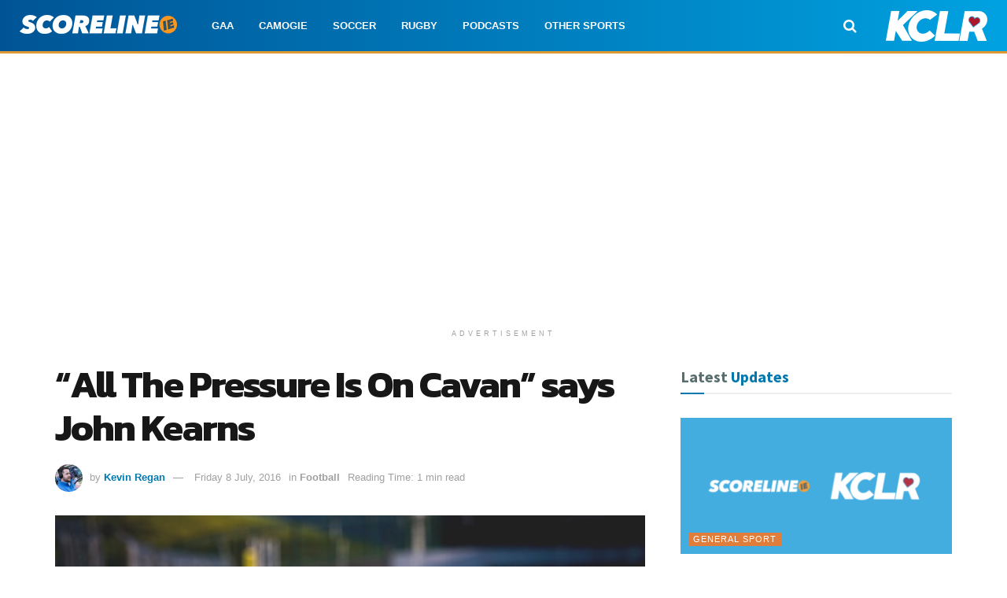

--- FILE ---
content_type: text/html; charset=utf-8
request_url: https://www.google.com/recaptcha/api2/aframe
body_size: 267
content:
<!DOCTYPE HTML><html><head><meta http-equiv="content-type" content="text/html; charset=UTF-8"></head><body><script nonce="3DTcExRSulnbuWY9aCSBFQ">/** Anti-fraud and anti-abuse applications only. See google.com/recaptcha */ try{var clients={'sodar':'https://pagead2.googlesyndication.com/pagead/sodar?'};window.addEventListener("message",function(a){try{if(a.source===window.parent){var b=JSON.parse(a.data);var c=clients[b['id']];if(c){var d=document.createElement('img');d.src=c+b['params']+'&rc='+(localStorage.getItem("rc::a")?sessionStorage.getItem("rc::b"):"");window.document.body.appendChild(d);sessionStorage.setItem("rc::e",parseInt(sessionStorage.getItem("rc::e")||0)+1);localStorage.setItem("rc::h",'1769112916777');}}}catch(b){}});window.parent.postMessage("_grecaptcha_ready", "*");}catch(b){}</script></body></html>